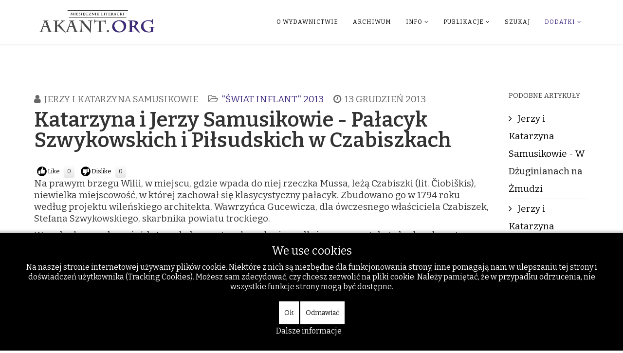

--- FILE ---
content_type: text/html; charset=utf-8
request_url: https://akant.org/dodatki/swiat-inflant/152-swiat-inflant-2013/3683-jerzy-i-katarzyna-samusikowie-paacyk-szwykowskich-i-pisudskich-w-czabiszkach
body_size: 35828
content:
<!DOCTYPE html>
<html xmlns="http://www.w3.org/1999/xhtml" xml:lang="pl-pl" lang="pl-pl" dir="ltr">
    
<head>
<script type="text/javascript">  (function(){   function blockCookies(disableCookies, disableLocal, disableSession){   if(disableCookies == 1){   if(!document.__defineGetter__){   Object.defineProperty(document, 'cookie',{   get: function(){ return ''; },   set: function(){ return true;}   });   }else{   var oldSetter = document.__lookupSetter__('cookie');   if(oldSetter) {   Object.defineProperty(document, 'cookie', {   get: function(){ return ''; },   set: function(v){   if(v.match(/reDimCookieHint\=/)) {   oldSetter.call(document, v);   }   return true;   }   });   }   }   var cookies = document.cookie.split(';');   for (var i = 0; i < cookies.length; i++) {   var cookie = cookies[i];   var pos = cookie.indexOf('=');   var name = '';   if(pos > -1){   name = cookie.substr(0, pos);   }else{   name = cookie;   }   if(name.match(/reDimCookieHint/)) {   document.cookie = name + '=; expires=Thu, 01 Jan 1970 00:00:00 GMT';   }   }   }   if(disableLocal == 1){   window.localStorage.clear();   window.localStorage.__proto__ = Object.create(window.Storage.prototype);   window.localStorage.__proto__.setItem = function(){ return undefined; };   }   if(disableSession == 1){   window.sessionStorage.clear();   window.sessionStorage.__proto__ = Object.create(window.Storage.prototype);   window.sessionStorage.__proto__.setItem = function(){ return undefined; };   }   }   blockCookies(1,1,1);   }());   </script>


        <meta http-equiv="X-UA-Compatible" content="IE=edge">
        <meta name="viewport" content="width=device-width, initial-scale=1">
                <!-- head -->
        <base href="https://akant.org/dodatki/swiat-inflant/152-swiat-inflant-2013/3683-jerzy-i-katarzyna-samusikowie-paacyk-szwykowskich-i-pisudskich-w-czabiszkach" />
	<meta http-equiv="content-type" content="text/html; charset=utf-8" />
	<meta name="keywords" content="Jerzy I Katarzyna Samusikowie" />
	<meta name="author" content="Jerzy I Katarzyna Samusikowie" />
	<meta name="description" content="Akant - ogólnopolski miesięcznik literacki. Pismo publikuje poezję, prozę, artykuły polemiczne i recenzje pisane przez szeroki spektrum autorów" />
	<meta name="generator" content="Joomla! - Open Source Content Management" />
	<title>Katarzyna i Jerzy Samusikowie - Pałacyk Szwykowskich i Piłsudskich w Czabiszkach</title>
	<link href="/templates/shaper_helix3/images/favicon.ico" rel="shortcut icon" type="image/vnd.microsoft.icon" />
	<link href="/components/com_jcomments/tpl/default/style.css?v=3002" rel="stylesheet" type="text/css" />
	<link href="/plugins/content/postlike/assets/postlike.css" rel="stylesheet" type="text/css" />
	<link href="//fonts.googleapis.com/css?family=Bitter:100,200,300,regular,500,600,700,800,900,100italic,200italic,300italic,italic,500italic,600italic,700italic,800italic,900italic&amp;subset=latin,cyrillic" rel="stylesheet" type="text/css" />
	<link href="/templates/shaper_helix3/css/bootstrap.min.css" rel="stylesheet" type="text/css" />
	<link href="/templates/shaper_helix3/css/font-awesome.min.css" rel="stylesheet" type="text/css" />
	<link href="/templates/shaper_helix3/css/legacy.css" rel="stylesheet" type="text/css" />
	<link href="/templates/shaper_helix3/css/template.css" rel="stylesheet" type="text/css" />
	<link href="/templates/shaper_helix3/css/presets/preset2.css" rel="stylesheet" type="text/css" class="preset" />
	<link href="/templates/shaper_helix3/css/frontend-edit.css" rel="stylesheet" type="text/css" />
	<link href="/plugins/system/cookiehint/css/black.css?cc905cce68839cd4a5aa8c01bed83281" rel="stylesheet" type="text/css" />
	<style type="text/css">

 .cloaked_email span:before { content: attr(data-ep-a2812); } .cloaked_email span:after { content: attr(data-ep-b2fcf); } 
body{font-family:Bitter, sans-serif; font-size:19px; font-weight:normal; }h1{font-family:Bitter, sans-serif; font-size:18px; font-weight:normal; }h2{font-family:Bitter, sans-serif; font-size:40px; font-weight:600; }h3{font-family:Bitter, sans-serif; font-size:18px; font-weight:normal; }h4{font-family:Bitter, sans-serif; font-size:18px; font-weight:normal; }h5{font-family:Bitter, sans-serif; font-size:18px; font-weight:normal; }h6{font-family:Bitter, sans-serif; font-size:18px; font-weight:normal; }#sp-header{ background-color:#ffffff; }#sp-bottom{ background-color:#ffffff;padding:10px ; }#redim-cookiehint-bottom {position: fixed; z-index: 99999; left: 0px; right: 0px; bottom: 0px; top: auto !important;}
	</style>
	<script src="/media/jui/js/jquery.min.js?cc905cce68839cd4a5aa8c01bed83281" type="text/javascript"></script>
	<script src="/media/jui/js/jquery-noconflict.js?cc905cce68839cd4a5aa8c01bed83281" type="text/javascript"></script>
	<script src="/media/jui/js/jquery-migrate.min.js?cc905cce68839cd4a5aa8c01bed83281" type="text/javascript"></script>
	<script src="/media/system/js/caption.js?cc905cce68839cd4a5aa8c01bed83281" type="text/javascript"></script>
	<script src="/templates/shaper_helix3/js/bootstrap.min.js" type="text/javascript"></script>
	<script src="/templates/shaper_helix3/js/jquery.sticky.js" type="text/javascript"></script>
	<script src="/templates/shaper_helix3/js/main.js" type="text/javascript"></script>
	<script src="/templates/shaper_helix3/js/frontend-edit.js" type="text/javascript"></script>
	<script type="text/javascript">

	function PLVote(select,id,i,total_count){
	var currentURL = window.location;
	var live_site = currentURL.protocol+'//'+currentURL.host;
	var msg = document.getElementById('msg_'+id);
	if(select == 0){			
		var info = document.getElementById('postlike_dis_'+id);
	}	
	if(select == 1){
		var info = document.getElementById('postlike_'+id);
	}
	var text = info.innerHTML;
	if (info.className != 'postlike-info voted') {
		var ajax=new XMLHttpRequest();
		ajax.onreadystatechange=function() {
		var response;
			if(ajax.readyState==4){		
					response = ajax.responseText;
					if(response=='thanks') msg.innerHTML = 'Thanks for your vote';
					if(response=='login') msg.innerHTML = 'Please register in order to vote';
					if(response=='voted') msg.innerHTML = 'You have already voted';
					
					if(response=='thanks'){
						text = '';
						var newtotal  = total_count+1;
						text += newtotal;
						info.innerHTML = text;
					}
			}
		}
ajax.open("GET",
live_site+"/plugins/content/postlike/assets/ajax.php?select="+select+"&task=vote&user_rating="+i+"&cid="+id,
true);
		ajax.send(0);
	}
	info.className = 'postlike-info voted';
}
			jQuery(window).on('load',  function() {
				new JCaption('img.caption');
			});
 var emailProtector=emailProtector||{};emailProtector.addCloakedMailto=function(g,l){var h=document.querySelectorAll("."+g);for(i=0;i<h.length;i++){var b=h[i],k=b.getElementsByTagName("span"),e="",c="";b.className=b.className.replace(" "+g,"");for(var f=0;f<k.length;f++)for(var d=k[f].attributes,a=0;a<d.length;a++)0===d[a].nodeName.toLowerCase().indexOf("data-ep-a2812")&&(e+=d[a].value),0===d[a].nodeName.toLowerCase().indexOf("data-ep-b2fcf")&&(c=d[a].value+c);if(!c)break;b.innerHTML=e+c;if(!l)break;b.parentNode.href="mailto:"+e+c}}; 

var sp_preloader = '0';

var sp_gotop = '0';

var sp_offanimation = 'fullscreen';

	</script>

            </head>

    <body class="site com-content view-article no-layout no-task itemid-199 pl-pl ltr  sticky-header layout-fluid off-canvas-menu-init">

        <div class="body-wrapper">
            <div class="body-innerwrapper">
                <header id="sp-header"><div class="container"><div class="row"><div id="sp-top1" class="col-sm-3 col-md-3"><div class="sp-column "><div class="logo"><a href="/"><img class="sp-default-logo hidden-xs" src="/images/stories/akant.org2.png" alt="Akant - Miesięcznik Literacki - literatura, poezja, recenzje - akant.org"><img class="sp-retina-logo hidden-xs" src="/images/stories/akant.org2.png" alt="Akant - Miesięcznik Literacki - literatura, poezja, recenzje - akant.org" width="471" height="95"><img class="sp-default-logo visible-xs" src="/images/stories/akant.org2.png" alt="Akant - Miesięcznik Literacki - literatura, poezja, recenzje - akant.org"></a></div></div></div><div id="sp-menu" class="col-sm-9 col-md-9"><div class="sp-column ">			<div class='sp-megamenu-wrapper'>
				<a id="offcanvas-toggler" class="visible-sm visible-xs" aria-label="Helix Megamenu Options" href="#"><i class="fa fa-bars" aria-hidden="true" title="Helix Megamenu Options"></i></a>
				<ul class="sp-megamenu-parent menu-rotate hidden-sm hidden-xs"><li class="sp-menu-item"></li><li class="sp-menu-item"><a  href="/o-wydawnictwie"  >O wydawnictwie</a></li><li class="sp-menu-item"><a  href="/archiwum"  >Archiwum</a></li><li class="sp-menu-item sp-has-child"><a  href="/info"  >Info</a><div class="sp-dropdown sp-dropdown-main sp-menu-right" style="width: 240px;"><div class="sp-dropdown-inner"><ul class="sp-dropdown-items"><li class="sp-menu-item"><a  href="/info/kontakt"  >Kontakt</a></li><li class="sp-menu-item"><a  href="/info/redakcja"  >Redakcja</a></li><li class="sp-menu-item"><a  href="/info/rodo"  >Rodo</a></li><li class="sp-menu-item"><a  href="/info/darowizny"  >Darowizny</a></li></ul></div></div></li><li class="sp-menu-item sp-has-child"><a  href="/publikacje"  >Publikacje</a><div class="sp-dropdown sp-dropdown-main sp-menu-right" style="width: 240px;"><div class="sp-dropdown-inner"><ul class="sp-dropdown-items"><li class="sp-menu-item"><a  href="/publikacje/polecane-artykuly"  >Polecane artykuły</a></li><li class="sp-menu-item"><a  href="/publikacje/polecane-ksiazki"  title="Polecane książki i wydawnictwa" >Polecane książki</a></li></ul></div></div></li><li class="sp-menu-item"><a  href="/szukaj"  >Szukaj</a></li><li class="sp-menu-item sp-has-child active"><a  href="/dodatki"  >Dodatki</a><div class="sp-dropdown sp-dropdown-main sp-menu-right" style="width: 240px;"><div class="sp-dropdown-inner"><ul class="sp-dropdown-items"><li class="sp-menu-item current-item active"><a class="Świat Inflant " href="/dodatki/swiat-inflant"  title="Świat Inflant " >Świat Inflant </a></li><li class="sp-menu-item"><a  href="/dodatki/wydarzenia"  >Wydarzenia</a></li><li class="sp-menu-item"></li><li class="sp-menu-item"><a  href="/dodatki/wskazowki-dla-autorow"  >Wskazówki dla autorów</a></li><li class="sp-menu-item"><a  href="/dodatki/logowanie"  >Logowanie</a></li><li class="sp-menu-item"><a  href="/dodatki/regulamin"  >Regulamin</a></li></ul></div></div></li></ul>			</div>
		</div></div></div></div></header><section id="sp-page-title"><div class="row"><div id="sp-title" class="col-sm-12 col-md-12"><div class="sp-column "></div></div></div></section><section id="sp-main-body"><div class="container"><div class="row"><div id="sp-component" class="col-sm-10 col-md-10"><div class="sp-column "><div id="system-message-container">
	</div>
<article class="item item-page" itemscope itemtype="http://schema.org/Article">
	<meta itemprop="inLanguage" content="" />
	
	

	<div class="entry-header">
		
						<dl class="article-info">

						
							<dd class="createdby" itemprop="author" itemscope itemtype="http://schema.org/Person">
	<i class="fa fa-user"></i>
					<span itemprop="name" data-toggle="tooltip" title="">Jerzy I Katarzyna Samusikowie</span>	</dd>			
			
							<dd class="category-name">
	<i class="fa fa-folder-open-o"></i>
				<a href="/dodatki/swiat-inflant/152-swiat-inflant-2013" itemprop="genre" data-toggle="tooltip" title="Kategoria artykułu">&quot;Świat Inflant&quot; 2013</a>	</dd>			
			
					
									<dd class="create">
	<i class="fa fa-clock-o"></i>
	<time datetime="2013-12-13T07:36:19+00:00" itemprop="dateCreated" data-toggle="tooltip" title="Utworzono">
		13 grudzień 2013	</time>
</dd>			
			
						</dl>
				
					<h2 itemprop="name">
									Katarzyna i Jerzy Samusikowie - Pałacyk Szwykowskich i Piłsudskich w Czabiszkach							</h2>
												</div>

				
		<div class="postlike">
    <span id="rating_3683" class="current-rating"></span>
        <span class="like-button" onclick="PLVote(0,3683,1,0);">Like</span><span class="postlike-info" id="postlike_dis_3683">0</span>
      <span class="dislike-button" onclick="PLVote(1,3683,1,0);">Dislike</span><span class="postlike-info" id="postlike_3683">0</span><span class="msg-info" id="msg_3683"></span></div>
<div class="content_rating">
		<img src="/media/system/images/rating_star_blank.png" alt="Gwiazdka nieaktywna" /><img src="/media/system/images/rating_star_blank.png" alt="Gwiazdka nieaktywna" /><img src="/media/system/images/rating_star_blank.png" alt="Gwiazdka nieaktywna" /><img src="/media/system/images/rating_star_blank.png" alt="Gwiazdka nieaktywna" /><img src="/media/system/images/rating_star_blank.png" alt="Gwiazdka nieaktywna" /></div>
<form method="post" action="https://akant.org/dodatki/swiat-inflant/152-swiat-inflant-2013/3683-jerzy-i-katarzyna-samusikowie-paacyk-szwykowskich-i-pisudskich-w-czabiszkach?hitcount=0" class="form-inline">
	<span class="content_vote">
		<label class="unseen element-invisible" for="content_vote_3683">Proszę, oceń</label>
		<select id="content_vote_3683" name="user_rating">
	<option value="1">Ocena 1</option>
	<option value="2">Ocena 2</option>
	<option value="3">Ocena 3</option>
	<option value="4">Ocena 4</option>
	<option value="5" selected="selected">Ocena 5</option>
</select>
		&#160;<input class="btn btn-mini" type="submit" name="submit_vote" value="Oceń" />
		<input type="hidden" name="task" value="article.vote" />
		<input type="hidden" name="hitcount" value="0" />
		<input type="hidden" name="url" value="https://akant.org/dodatki/swiat-inflant/152-swiat-inflant-2013/3683-jerzy-i-katarzyna-samusikowie-paacyk-szwykowskich-i-pisudskich-w-czabiszkach?hitcount=0" />
		<input type="hidden" name="e6c41d5204f7fc1a3d64f92dbcf15f55" value="1" />	</span>
</form>
		
	
			<div itemprop="articleBody">
		<p>
	Na prawym brzegu Wilii, w miejscu, gdzie wpada do niej rzeczka Mussa, leżą Czabiszki (lit. Čiobi&scaron;kis), niewielka miejscowość, w kt&oacute;rej zachował się klasycystyczny pałacyk. Zbudowano go w 1794 roku według projektu wileńskiego architekta, Wawrzyńca Gucewicza, dla &oacute;wczesnego właściciela Czabiszek, Stefana Szwykowskiego, skarbnika powiatu trockiego.</p>
<p>
	W rozległym parku, wśr&oacute;d starych drzew stanął na planie wydłużonego prostokąta budynek parterowy, trzynastoosiowy, pokryty dachem gładkim, dwuspadowym. W części centralnej znalazł się od frontu trzyosiowy, dwukondygnacyjny ryzalit, z dwoma doryckimi p&oacute;łkolumnami w wielkim porządku i dwoma pilastrami na&nbsp; narożach. Podpierały one belkowanie zawierające szeroki fryz z tryglifami. Całość wieńczył ogzymsowany, tr&oacute;jkątny przycz&oacute;łek z okulusem pośrodku. Podobny ryzalit zdobił elewację ogrodową, ale w nim, między p&oacute;łkolumnami, znalazł się na piętrze mały balkon otoczony żeliwną balustradą. Części parterowe, o narożach boniowanych, posiadały w każdej elewacji po pięć dużych prostokątnych okien, podzielonych na osiem kwater. Ponad nimi biegł fryz z tryglifami oraz kroksztynowy gzyms. Szerokie, pięcioosiowe elewacje boczne zamykały tr&oacute;jkątne szczyty, otoczone także gzymsem kroksztynowym. Znajdowały się w nich duże, p&oacute;łokrągłe okna pośrodku, a po bokach &ndash; dwa małe okulusy. W p&oacute;źniejszym okresie do elewacji bocznej prawego skrzydła dobudowano drewnianą, przeszkloną werandę, a jeszcze p&oacute;źniej, w czasach już nam wsp&oacute;łczesnych dostawiono do lewego skrzydła szpecącą pałac przybud&oacute;wkę. Jednocześnie z budową pałacu wzniesiono dwa duże budynki, zaprojektowane prawdopodobnie r&oacute;wnież przez Wawrzyńca Gucewicza, o czym świadczyć może ich klasycystyczny styl. Jeden z nich pełnił rolę oficyny, w drugim mieściły się stajnie.</p> <p>
	&nbsp;</p>
<p>
	<br />
	W 1815 roku majątek Czabiszki kupił od spadkobierc&oacute;w Stefana Szwykowskiego Jan Chryzostom Piłsudski (1760&ndash;1832) herbu Kościesza, poseł na Sejm Czteroletni, marszałek szlachty ziemi telszewskiej, właściciel majątku Szyłele na Żmudzi, żonaty w&oacute;wczas z Bogumiłą ze Strutyńskich, kt&oacute;rą wykradł z klasztoru, gdzie umieścili ją rodzice, Katarzyna z Żab&oacute;w i Ildefons Strutyński, generał wojsk koronnych. Wcześniej, prawdopodobnie w roku 1780, Jan Chryzostom Piłsudski ożenił się z jej starszą siostrą, Heleną, kt&oacute;ra po trzech latach małżeństwa zmarła. Związek małżeński z młodszą siostrą r&oacute;wnież nie przetrwał długo, doszło bowiem do rozwodu i to kościelnego na wniosek żony. Zdążył jednak mieć z nią tr&oacute;jkę dzieci, w tym syna Stanisława, kt&oacute;ry powinien zostać spadkobiercą majątku, gdyż dw&oacute;ch syn&oacute;w z pierwszego małżeństwa zmarło w młodym wieku, a trzeci związek małżeński, zawarty w 1822 roku&nbsp; z&nbsp; młodszą o 34 lata Antoniną Bortkkiewicz herbu Lubicz, okazał się bezdzietny. Stanisław Piłsudski nie został jednak panem na Czabiszkach z powodu hulaszczego trybu życia. Jan Chryzostom nie jemu, lecz jego synowi, a swojemu wnukowi, Stefanowi Aleksandrowi Franciszkowi Piłsudskiemu (1823&ndash;1864), ożenionemu w 1844 roku z Melanią z R&ouml;mer&oacute;w herbu Dwie Laski, zostawił w spadku dobra Czabiszki o powierzchni 6000 hektar&oacute;w, w skład kt&oacute;rych wchodziło 7 folwark&oacute;w z 17 wsiami i zaściankami oraz majątek Szyłele o powierzchni ok. 2000 hektar&oacute;w. Spośr&oacute;d czworga dzieci Melanii i Stefana Piłsudskich majątek Czabiszki otrzymał drugi z kolei syn, Konstanty Aleksander (1852&ndash;1903) żonaty z Eugenią z Olszewskich. Eugenia i Konstanty Aleksander Piłsudscy mieli r&oacute;wnież czworo dzieci i spośr&oacute;d nich r&oacute;wnież drugi z kolei syn, Konstanty junior został posiadaczem Czabiszek. Nie nacieszył się jednak nimi długo. Jak doni&oacute;sł 29 listopada 1909 roku &quot;Głos Warszawy&quot; (za &quot;Gońcem Wileńskim&quot;) sprzedał on ten majątek, liczący w&oacute;wczas 1500 dziesięcin (ok. 1640 ha) za 150 000 rubli A. Afanasjewowi. Nim do tego doszło Stefan Dominik Piłsudski, wnuk Stefana Aleksandra, zabrał z czabiskiego pałacyku rodzinne archiwum, chroniąc go przed rozproszeniem. Dokumenty te weszły w skład Archiwum Rodziny Piłsudskich Giniatowicz&oacute;w z linii czabisko&ndash;szyłelskiej, kt&oacute;re przechowywane jest w Archiwum Gł&oacute;wnym Akt Dawnych w Warszawie.</p>
<p>
	<br />
	Po zakończeniu I wojny światowej czabiski majątek został rozparcelowany przez władze litewskie. W 1920 roku Czabiszki znalazły się na terytorium Rzeczypospolitej Polskiej, a w pałacyku urządzono w 1923 roku sierociniec. Podczas II wojny światowej pałac nie został uszkodzony i po wojnie nadal mieścił się w nim dom dziecka oraz szkoła podstawowa dla dzieci specjalnej troski. Przed kilku laty pałac opustoszał i zaczął popadać w ruinę. Obecnie jest on własnością państwowego banku, kt&oacute;ry wystawił go na sprzedaż. Niestety, cały zesp&oacute;ł pałacowy jest zdewastowany &ndash; jak pokazują zdjęcia &ndash; i trzeba będzie włożyć wiele pracy i pieniędzy, żeby przywr&oacute;cić mu dawny blask.<br />
	<br />
	<br />
	&nbsp;</p>	</div>

	
	
						
	
	
							
</article></div></div><div id="sp-right" class="col-sm-2 col-md-2"><div class="sp-column custom-class"><div class="sp-module "><h3 class="sp-module-title">Podobne artykuły</h3><div class="sp-module-content"><ul class="relateditems mod-list">
<li>
	<a href="/dodatki/swiat-inflant/146-swiat-inflant-2015/swiat-inflant-2015-nr-11/4747-jerzy-i-katarzyna-samusikowie-w-dzuginianach-na-zmudzi">
				Jerzy i Katarzyna Samusikowie - W Dżuginianach na Żmudzi</a>
</li>
<li>
	<a href="/dodatki/swiat-inflant/143-swiat-inflant-2014/4213-jerzy-i-katarzyna-samusikowie-u-tyszkiewiczow-w-niemiey">
				Jerzy i Katarzyna Samusikowie - U Tyszkiewiczów w Niemieży</a>
</li>
<li>
	<a href="/dodatki/swiat-inflant/143-swiat-inflant-2014/4211-jerzy-i-katarzyna-samusikowie-w-nadwilejskich-ponarach">
				Jerzy i Katarzyna Samusikowie - W nadwilejskich Ponarach</a>
</li>
<li>
	<a href="/dodatki/swiat-inflant/143-swiat-inflant-2014/4095-jerzy-i-katarzyna-samusikowie-paac-w-bortkuszkach">
				Jerzy i Katarzyna Samusikowie - Pałac w Bortkuszkach</a>
</li>
<li>
	<a href="/dodatki/swiat-inflant/143-swiat-inflant-2014/3902-jerzy-i-katarzyna-samusikowie-paac-gawroskich-w-pojeziorach">
				Jerzy i Katarzyna Samusikowie - Pałac Gawrońskich w Pojeziorach</a>
</li>
<li>
	<a href="/dodatki/swiat-inflant/143-swiat-inflant-2014/4022-katarzyna-i-jerzy-samusikowie-tam-gdzie-krol-na-cara-czeka">
				Katarzyna i Jerzy Samusikowie - Tam, gdzie król na cara czekał</a>
</li>
</ul>
</div></div><div class="sp-module "><h3 class="sp-module-title">Podobne tagi</h3><div class="sp-module-content"><div class="tagspopular">
	<ul>
		<li>		<a href="/component/tags/tag/stefan-pastuszewski">
			Stefan Pastuszewski							<span class="tag-count badge badge-info">59</span>
					</a>
	</li>
		<li>		<a href="/component/tags/tag/roman-sidorkiewicz">
			Roman Sidorkiewicz							<span class="tag-count badge badge-info">19</span>
					</a>
	</li>
		<li>		<a href="/component/tags/tag/miesiecznik-literacki-akant-2022">
			Miesięcznik Literacki &quot;Akant&quot; 2022							<span class="tag-count badge badge-info">16</span>
					</a>
	</li>
		<li>		<a href="/component/tags/tag/ludwik-filip-czech">
			Ludwik Filip Czech							<span class="tag-count badge badge-info">14</span>
					</a>
	</li>
		<li>		<a href="/component/tags/tag/archiwum-miesiecznik-literacki-akant-2024">
			Archiwum: Miesięcznik Literacki &quot;Akant&quot; 2024							<span class="tag-count badge badge-info">15</span>
					</a>
	</li>
		<li>		<a href="/component/tags/tag/archiwum-akant-2025">
			Archiwum  &quot;Akant&quot; 2025							<span class="tag-count badge badge-info">16</span>
					</a>
	</li>
		<li>		<a href="/component/tags/tag/anna-kokot-nowak">
			Anna Kokot-Nowak							<span class="tag-count badge badge-info">14</span>
					</a>
	</li>
		</ul>
</div>
</div></div></div></div></div></div></section><section id="sp-bottom"><div class="container"><div class="row"><div id="sp-bottom1" class="col-sm-3 col-md-3"><div class="sp-column "><div class="sp-module "><h3 class="sp-module-title">Zobacz też</h3><div class="sp-module-content"><ul class="relateditems mod-list">
<li>
	<a href="/dodatki/swiat-inflant/141-swiat-inflant/swiat-inflant-2016-nr-1/4851-jerzy-i-katarzyna-samusikowie-siedziba-baronow-roenne-w-rennowie">
				Jerzy i Katarzyna Samusikowie - Siedziba baronów Rönne w Rennowie</a>
</li>
<li>
	<a href="/dodatki/swiat-inflant/144-swiat-inflant-2015/swiat-inflant-2015-nr-13/4803-jerzy-i-katarzyna-samusikowie-siedziba-broel-platerow-w-plinkszach-na-zmudzi">
				Jerzy i Katarzyna Samusikowie - Siedziba Broel-Platerów w Plinkszach na Żmudzi </a>
</li>
<li>
	<a href="/dodatki/swiat-inflant/140-swiat-inflant/swiat-inflant-2016-nr-2/4922-jerzy-i-katarzyna-samusikowie-w-retowie-oginskich">
				Jerzy i Katarzyna Samusikowie - W Retowie Ogińskich</a>
</li>
<li>
	<a href="/dodatki/swiat-inflant/146-swiat-inflant-2015/swiat-inflant-2015-nr-11/4747-jerzy-i-katarzyna-samusikowie-w-dzuginianach-na-zmudzi">
				Jerzy i Katarzyna Samusikowie - W Dżuginianach na Żmudzi</a>
</li>
<li>
	<a href="/dodatki/swiat-inflant/143-swiat-inflant-2014/4213-jerzy-i-katarzyna-samusikowie-u-tyszkiewiczow-w-niemiey">
				Jerzy i Katarzyna Samusikowie - U Tyszkiewiczów w Niemieży</a>
</li>
<li>
	<a href="/dodatki/swiat-inflant/143-swiat-inflant-2014/4211-jerzy-i-katarzyna-samusikowie-w-nadwilejskich-ponarach">
				Jerzy i Katarzyna Samusikowie - W nadwilejskich Ponarach</a>
</li>
<li>
	<a href="/dodatki/swiat-inflant/143-swiat-inflant-2014/4095-jerzy-i-katarzyna-samusikowie-paac-w-bortkuszkach">
				Jerzy i Katarzyna Samusikowie - Pałac w Bortkuszkach</a>
</li>
<li>
	<a href="/dodatki/swiat-inflant/143-swiat-inflant-2014/3902-jerzy-i-katarzyna-samusikowie-paac-gawroskich-w-pojeziorach">
				Jerzy i Katarzyna Samusikowie - Pałac Gawrońskich w Pojeziorach</a>
</li>
<li>
	<a href="/dodatki/swiat-inflant/143-swiat-inflant-2014/4022-katarzyna-i-jerzy-samusikowie-tam-gdzie-krol-na-cara-czeka">
				Katarzyna i Jerzy Samusikowie - Tam, gdzie król na cara czekał</a>
</li>
</ul>
</div></div></div></div><div id="sp-bottom2" class="col-sm-3 col-md-3"><div class="sp-column "><div class="sp-module "><div class="sp-module-title">Wybór losowy</div><div class="sp-module-content"><div class="latestnews">
	<div itemscope itemtype="http://schema.org/Article">
		<a href="/archiwum/235-archiwum-miesiecznik-literacki-akant-2022/7410-akant-2022-nr-10" itemprop="url">
			<span itemprop="name">
				Akant 2022 nr 10			</span>
		</a>
		<small>30 wrzesień 2022</small>
	</div>
	<div itemscope itemtype="http://schema.org/Article">
		<a href="/archiwum/165-archiwum-miesiecznik-literacki-akant-2016/akant-2016-nr-11/5475-dariusz-filinger-ogrod-rozkoszy-ziemskich" itemprop="url">
			<span itemprop="name">
				Dariusz Filinger - Ogród rozkoszy ziemskich			</span>
		</a>
		<small>21 listopad 2016</small>
	</div>
	<div itemscope itemtype="http://schema.org/Article">
		<a href="/dodatki/swiat-inflant/8-nadeslane/7670-robert-rudiak-swieto-lubuskiej-literatury" itemprop="url">
			<span itemprop="name">
				Robert Rudiak - Święto lubuskiej literatury			</span>
		</a>
		<small>24 luty 2024</small>
	</div>
	<div itemscope itemtype="http://schema.org/Article">
		<a href="/archiwum/207-archiwum-miesiecznik-literacki-akant-2018/akant-2018-nr-3/6674-ludwik-filip-czech-poezja-bez-szablonu" itemprop="url">
			<span itemprop="name">
				 Ludwik Filip Czech - Poezja bez szablonu			</span>
		</a>
		<small>25 marzec 2018</small>
	</div>
	<div itemscope itemtype="http://schema.org/Article">
		<a href="/archiwum/162-archiwum-miesiecznik-literacki-akant-2016/akant-2016-nr-8/5250-malgorzata-skalbania-tak-moj-geniuszu-adamie" itemprop="url">
			<span itemprop="name">
				Małgorzata Skałbania - * * * (tak mój geniuszu adamie)			</span>
		</a>
		<small>06 sierpień 2016</small>
	</div>
</div>
</div></div></div></div><div id="sp-bottom3" class="col-sm-3 col-md-3"><div class="sp-column "><div class="sp-module "><h3 class="sp-module-title">Ostatnio popularne</h3><div class="sp-module-content"><ul class="mostread mod-list">
	<li itemscope itemtype="https://schema.org/Article">
		<a href="/dodatki/swiat-inflant/8-nadeslane/7789-marta-otfinowska-blixt-niekoniecznie-dookola-swiata" itemprop="url">
			<span itemprop="name">
				Marta Otfinowska-Blixt - Niekoniecznie dookoła świata			</span>
		</a>
	</li>
	<li itemscope itemtype="https://schema.org/Article">
		<a href="/publikacje/7802-elzbieta-rogucka-blask-przebaczenia-w-ciemnosciach-auschwitz" itemprop="url">
			<span itemprop="name">
				Elżbieta Rogucka - Blask przebaczenia w ciemnościach Auschwitz			</span>
		</a>
	</li>
	<li itemscope itemtype="https://schema.org/Article">
		<a href="/publikacje/7817-krolewski-konkurs-literacki-dla-upamietnienia-1000-rocznicy-koronacji-boleslawa-chrobrego" itemprop="url">
			<span itemprop="name">
				Królewski Konkurs Literacki - dla upamiętnienia 1000 rocznicy koronacji Bolesława Chrobrego 			</span>
		</a>
	</li>
	<li itemscope itemtype="https://schema.org/Article">
		<a href="/publikacje/7803-ryszard-mscisz-bo-w-pieknie-jest-ocalenie" itemprop="url">
			<span itemprop="name">
				Ryszard Mścisz - Bo w pięknie jest ocalenie			</span>
		</a>
	</li>
	<li itemscope itemtype="https://schema.org/Article">
		<a href="/publikacje/7807-stanislaw-chyczynski-kolejna-wielka-ksiega-wierciochow" itemprop="url">
			<span itemprop="name">
				Stanisław Chyczyński - Kolejna wielka księga Wierciochów			</span>
		</a>
	</li>
	<li itemscope itemtype="https://schema.org/Article">
		<a href="/publikacje/7786-artur-jocz-tugdzies-i-szkuner-norberta-skupniewicza-zmagania-z-metafora-miejsca" itemprop="url">
			<span itemprop="name">
				Artur Jocz - tugdzieś i szkuner – Norberta Skupniewicza zmagania z metaforą miejsca			</span>
		</a>
	</li>
	<li itemscope itemtype="https://schema.org/Article">
		<a href="/publikacje/7788-stefan-pastuszewski-dziennik-czasow-poplatanych-10" itemprop="url">
			<span itemprop="name">
				Stefan Pastuszewski - Dziennik czasów poplątanych (10)			</span>
		</a>
	</li>
	<li itemscope itemtype="https://schema.org/Article">
		<a href="/publikacje/7793-roman-sidorkiewicz-wyprawa-bractwa-inflanckiego-na-litwe-lotwe-i-estonie" itemprop="url">
			<span itemprop="name">
				Roman Sidorkiewicz - Wyprawa Bractwa Inflanckiego na Litwę, Łotwę i Estonię 			</span>
		</a>
	</li>
</ul>
</div></div></div></div><div id="sp-bottom4" class="col-sm-3 col-md-3"><div class="sp-column "><div class="sp-module _menu"><h3 class="sp-module-title">Na skróty</h3><div class="sp-module-content"><ul class="nav menu">
<li class="item-197"><a href="/o-wydawnictwie" > O wydawnictwie</a></li><li class="item-133"><a href="/archiwum" > Archiwum</a></li><li class="item-135  parent"><a href="/info" > Info</a></li><li class="item-192  parent"><a href="/publikacje" > Publikacje</a></li><li class="item-102"><a href="/szukaj" > Szukaj</a></li><li class="item-196  active deeper parent"><a href="/dodatki" > Dodatki</a><ul><li class="item-199  current active"><a class="Świat Inflant " href="/dodatki/swiat-inflant" title="Świat Inflant " > Świat Inflant </a></li><li class="item-136"><a href="/dodatki/wydarzenia" > Wydarzenia</a></li><li class="item-137"><a href="/dodatki/wskazowki-dla-autorow" > Wskazówki dla autorów</a></li><li class="item-206"><a href="/dodatki/logowanie" > Logowanie</a></li><li class="item-214"><a href="/dodatki/regulamin" > Regulamin</a></li></ul></li></ul>
</div></div></div></div></div></div></section><footer id="sp-footer"><div class="container"><div class="row"><div id="sp-footer1" class="col-sm-12 col-md-12"><div class="sp-column "><ul class="sp-contact-info"><li class="sp-contact-phone"><i class="fa fa-phone" aria-hidden="true"></i> <a href="tel:+48523213371">+48 52 321 33 71 </a></li><li class="sp-contact-email"><i class="fa fa-envelope" aria-hidden="true"></i> <a href="javascript:/* This email address is being protected from spambots.*/"><span class="cloaked_email ep_7bd81a11"><span data-ep-b2fcf="" data-ep-a2812="&#97;&#107;&#97;"><span data-ep-b2fcf="l" data-ep-a2812="&#110;&#116;&#50;"><span data-ep-a2812="4&#64;&#119;" data-ep-b2fcf="&#112;&#46;&#112;"></span></span></span></span><span class="cloaked_email ep_a721314c" style="display:none;"><span data-ep-b2fcf="" data-ep-a2812="aka"><span data-ep-a2812="n&#116;&#50;" data-ep-b2fcf="&#108;"><span data-ep-b2fcf="p&#46;&#112;" data-ep-a2812="&#52;&#64;w"></span></span></span></span></a><script type="text/javascript">emailProtector.addCloakedMailto("ep_a721314c", 1);</script></li></ul><span class="sp-copyright">Wydawca: Towarzystwo Inicjatyw Kulturalnych  - akant.org</span></div></div></div></div></footer>            </div> <!-- /.body-innerwrapper -->
        </div> <!-- /.body-innerwrapper -->

        <!-- Off Canvas Menu -->
        <div class="offcanvas-menu">
            <a href="#" class="close-offcanvas" aria-label="Close"><i class="fa fa-remove" aria-hidden="true" title="HELIX_CLOSE_MENU"></i></a>
            <div class="offcanvas-inner">
                                  <div class="sp-module _menu"><h3 class="sp-module-title">Main Menu</h3><div class="sp-module-content"><ul class="nav menu">
<li class="item-197"><a href="/o-wydawnictwie" > O wydawnictwie</a></li><li class="item-133"><a href="/archiwum" > Archiwum</a></li><li class="item-135  parent"><a href="/info" > Info</a></li><li class="item-192  parent"><a href="/publikacje" > Publikacje</a></li><li class="item-102"><a href="/szukaj" > Szukaj</a></li><li class="item-196  active deeper parent"><a href="/dodatki" > Dodatki</a><span class="offcanvas-menu-toggler collapsed" data-toggle="collapse" data-target="#collapse-menu-196"><i class="open-icon fa fa-angle-down"></i><i class="close-icon fa fa-angle-up"></i></span><ul class="collapse" id="collapse-menu-196"><li class="item-199  current active"><a class="Świat Inflant " href="/dodatki/swiat-inflant" title="Świat Inflant " > Świat Inflant </a></li><li class="item-136"><a href="/dodatki/wydarzenia" > Wydarzenia</a></li><li class="item-137"><a href="/dodatki/wskazowki-dla-autorow" > Wskazówki dla autorów</a></li><li class="item-206"><a href="/dodatki/logowanie" > Logowanie</a></li><li class="item-214"><a href="/dodatki/regulamin" > Regulamin</a></li></ul></li></ul>
</div></div>
                            </div> <!-- /.offcanvas-inner -->
        </div> <!-- /.offcanvas-menu -->

        
        
        
        <!-- Preloader -->
        

        <!-- Go to top -->
        		
	<script async src="https://pagead2.googlesyndication.com/pagead/js/adsbygoogle.js?client=ca-pub-8481276431783204"
     crossorigin="anonymous"></script>	


    
<script type="text/javascript">   function cookiehintsubmitnoc(obj) {     if (confirm("Odmowa wpłynie na funkcje strony internetowej. Czy naprawdę chcesz odmówić?")) {       document.cookie = 'reDimCookieHint=-1; expires=0; path=/';       cookiehintfadeOut(document.getElementById('redim-cookiehint-bottom'));       return true;     } else {       return false;     }   } </script> <div id="redim-cookiehint-bottom">   <div id="redim-cookiehint">     <div class="cookiehead">       <span class="headline">We use cookies</span>     </div>     <div class="cookiecontent">   <p>Na naszej stronie internetowej używamy plików cookie. Niektóre z nich są niezbędne dla funkcjonowania strony, inne pomagają nam w ulepszaniu tej strony i doświadczeń użytkownika (Tracking Cookies). Możesz sam zdecydować, czy chcesz zezwolić na pliki cookie. Należy pamiętać, że w przypadku odrzucenia, nie wszystkie funkcje strony mogą być dostępne.</p>    </div>     <div class="cookiebuttons">       <a id="cookiehintsubmit" onclick="return cookiehintsubmit(this);" href="https://akant.org/dodatki/swiat-inflant/152-swiat-inflant-2013/3683-jerzy-i-katarzyna-samusikowie-paacyk-szwykowskich-i-pisudskich-w-czabiszkach?rCH=2"         class="btn">Ok</a>           <a id="cookiehintsubmitno" onclick="return cookiehintsubmitnoc(this);" href="https://akant.org/dodatki/swiat-inflant/152-swiat-inflant-2013/3683-jerzy-i-katarzyna-samusikowie-paacyk-szwykowskich-i-pisudskich-w-czabiszkach?rCH=-2"           class="btn">Odmawiać</a>          <div class="text-center" id="cookiehintinfo">              <a target="_self" href="https://akant.org/info/rodo">Dalsze informacje</a>                     </div>      </div>     <div class="clr"></div>   </div> </div>     <script type="text/javascript">       document.addEventListener("DOMContentLoaded", function(event) {         if (!navigator.cookieEnabled){           document.getElementById('redim-cookiehint-bottom').remove();         }       });       function cookiehintfadeOut(el) {         el.style.opacity = 1;         (function fade() {           if ((el.style.opacity -= .1) < 0) {             el.style.display = "none";           } else {             requestAnimationFrame(fade);           }         })();       }        function cookiehintsubmit(obj) {         document.cookie = 'reDimCookieHint=1; expires=Tue, 24 Mar 2026 23:59:59 GMT;57; path=/';         cookiehintfadeOut(document.getElementById('redim-cookiehint-bottom'));         return true;       }       function cookiehintsubmitno(obj) {         document.cookie = 'reDimCookieHint=-1; expires=0; path=/';         cookiehintfadeOut(document.getElementById('redim-cookiehint-bottom'));         return true;       }     </script>  
</body>
</html>

--- FILE ---
content_type: text/html; charset=utf-8
request_url: https://www.google.com/recaptcha/api2/aframe
body_size: 267
content:
<!DOCTYPE HTML><html><head><meta http-equiv="content-type" content="text/html; charset=UTF-8"></head><body><script nonce="xyR-36m7vY-_94f3IRg3Ug">/** Anti-fraud and anti-abuse applications only. See google.com/recaptcha */ try{var clients={'sodar':'https://pagead2.googlesyndication.com/pagead/sodar?'};window.addEventListener("message",function(a){try{if(a.source===window.parent){var b=JSON.parse(a.data);var c=clients[b['id']];if(c){var d=document.createElement('img');d.src=c+b['params']+'&rc='+(localStorage.getItem("rc::a")?sessionStorage.getItem("rc::b"):"");window.document.body.appendChild(d);sessionStorage.setItem("rc::e",parseInt(sessionStorage.getItem("rc::e")||0)+1);localStorage.setItem("rc::h",'1769142599342');}}}catch(b){}});window.parent.postMessage("_grecaptcha_ready", "*");}catch(b){}</script></body></html>